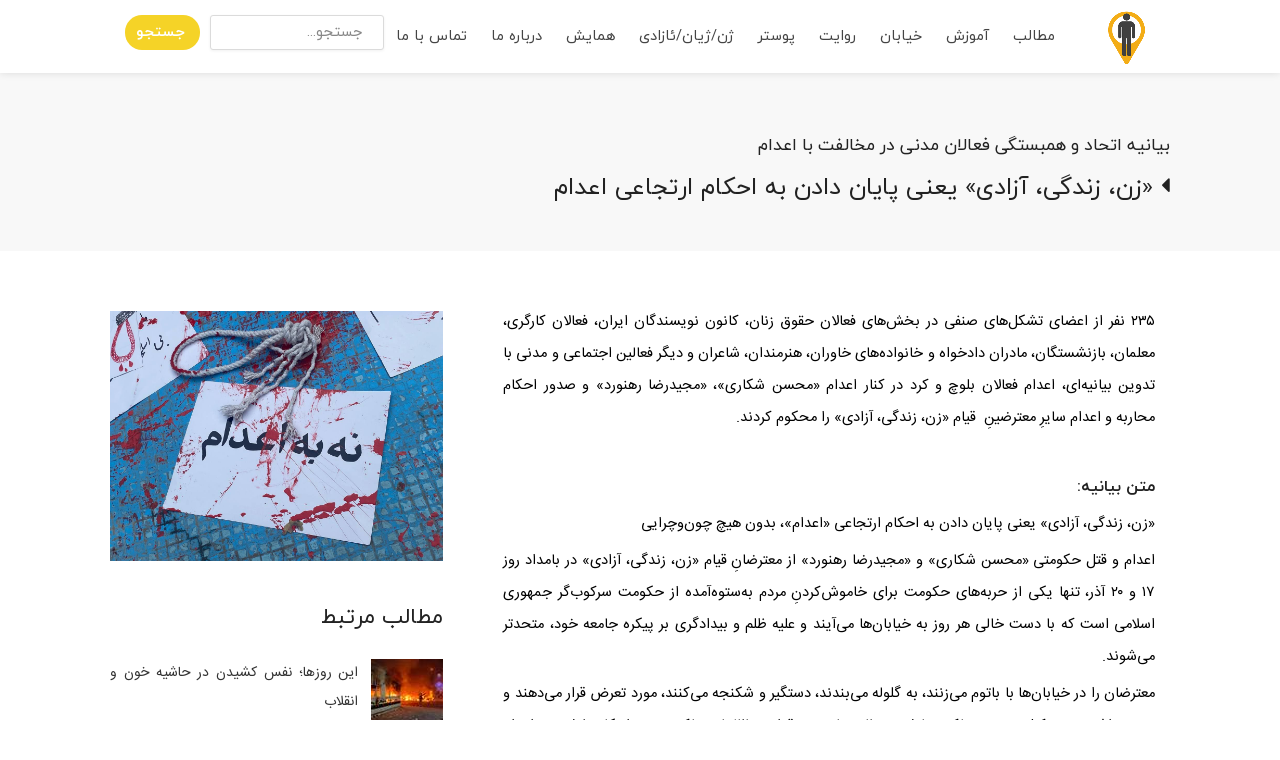

--- FILE ---
content_type: text/html; charset=utf-8
request_url: https://harasswatch.com/news/2088/-%D8%B2%D9%86-%D8%B2%D9%86%D8%AF%DA%AF%DB%8C-%D8%A2%D8%B2%D8%A7%D8%AF%DB%8C-%DB%8C%D8%B9%D9%86%DB%8C-%D9%BE%D8%A7%DB%8C%D8%A7%D9%86-%D8%AF%D8%A7%D8%AF%D9%86-%D8%A8%D9%87-%D8%A7%D8%AD%DA%A9%D8%A7%D9%85-%D8%A7%D8%B1%D8%AA%D8%AC%D8%A7%D8%B9%DB%8C-%D8%A7%D8%B9%D8%AF%D8%A7%D9%85
body_size: 8854
content:
<!DOCTYPE html>
<html xmlns="http://www.w3.org/1999/xhtml">
<head>
    <meta http-equiv="content-language" content="fa" />
    <meta name="viewport" content="width=device-width, initial-scale=1, maximum-scale=1, user-scalable=no" />
    <title>&#171;زن، زندگی، آزادی&#187; یعنی پایان دادن به احکام ارتجاعی اعدام | دیدبان آزار</title>
    <meta name="description" content="235 نفر از اعضای تشکل‌های صنفی در بخش‌های فعالان حقوق زنان، کانون نویسندگان ایران، فعالان کارگری، معلمان، بازنشستگان، مادران دادخواه و خانواده‌های خاوران، هنرمندان، شاعران و دیگر فعالین اجتماعی و مدنی با تدوین بیانیه‌ای، اعدام فعالان بلوچ و کرد در کن" />
    <meta name="keywords" content="آزار, دیده بان آزار, آزار زنان, آزار در فضای عمومی, آزار دختران, آزار خیابانی, ثبت آزار, آزار جنسی, مقابله با آزار, دیده‌بان آزار, هرس واچ" />
    <meta http-equiv="X-UA-Compatible" content="IE=edge" />
    
    <meta name="distribution" content="global">
    <meta name="rating" content="general">
    <meta name="web_author" content="مقابله با خشونت جنسی در فضای عمومی">
    <meta name="abstract" content="مقابله با خشونت جنسی در فضای عمومی">
    <meta name="google-site-verification" content="IiP99t3AEMDNQFIMmn8bexpp-V0HfrSjP-8nBxDO9-A" />
    <meta property="og:title" content="&#171;زن، زندگی، آزادی&#187; یعنی پایان دادن به احکام ارتجاعی اعدام" />
    <meta property="og:description" content="235 نفر از اعضای تشکل‌های صنفی در بخش‌های فعالان حقوق زنان، کانون نویسندگان ایران، فعالان کارگری، معلمان، بازنشستگان، مادران دادخواه و خانواده‌های خاوران، هنرمندان، شاعران و دیگر فعالین اجتماعی و مدنی با تدوین بیانیه‌ای، اعدام فعالان بلوچ و کرد در کن" />
    <meta property="og:image" content="harasswatch.com/uploads/images/gallery/photo_2022-12-15_15-43-07.jpg" />
    <meta property="og:url" content="https://harasswatch.com/" />
    <meta property="og:site_name" content="دیدبان آزار" />
    <meta name="twitter:card" content="summary" />
    <meta name="twitter:description" content="235 نفر از اعضای تشکل‌های صنفی در بخش‌های فعالان حقوق زنان، کانون نویسندگان ایران، فعالان کارگری، معلمان، بازنشستگان، مادران دادخواه و خانواده‌های خاوران، هنرمندان، شاعران و دیگر فعالین اجتماعی و مدنی با تدوین بیانیه‌ای، اعدام فعالان بلوچ و کرد در کن" />
    <meta name="twitter:title" content="&#171;زن، زندگی، آزادی&#187; یعنی پایان دادن به احکام ارتجاعی اعدام" />
    <meta name="twitter:site" content="@HarassWatch" />
    <meta name="twitter:creator" content="@HarassWatch" />
    <meta name="twitter:image" content="harasswatch.com/uploads/images/gallery/photo_2022-12-15_15-43-07.jpg" />

    <link rel="icon" type="image/x-icon" href="/Content/favicon/favicon.ico" />
    <link rel="apple-touch-icon" sizes="57x57" href="/content/favicon/apple-icon-57x57.png">
    <link rel="apple-touch-icon" sizes="60x60" href="/content/favicon/apple-icon-60x60.png">
    <link rel="apple-touch-icon" sizes="72x72" href="/content/favicon/apple-icon-72x72.png">
    <link rel="apple-touch-icon" sizes="76x76" href="/content/favicon/apple-icon-76x76.png">
    <link rel="apple-touch-icon" sizes="114x114" href="/content/favicon/apple-icon-114x114.png">
    <link rel="apple-touch-icon" sizes="120x120" href="/content/favicon/apple-icon-120x120.png">
    <link rel="apple-touch-icon" sizes="144x144" href="/content/favicon/apple-icon-144x144.png">
    <link rel="apple-touch-icon" sizes="152x152" href="/content/favicon/apple-icon-152x152.png">
    <link rel="apple-touch-icon" sizes="180x180" href="/content/favicon/apple-icon-180x180.png">
    <link rel="icon" type="image/png" sizes="192x192" href="/content/favicon/android-icon-192x192.png">
    <link rel="icon" type="image/png" sizes="32x32" href="/content/favicon/favicon-32x32.png">
    <link rel="icon" type="image/png" sizes="96x96" href="/content/favicon/favicon-96x96.png">
    <link rel="icon" type="image/png" sizes="16x16" href="/content/favicon/favicon-16x16.png">
    <link rel="manifest" href="/content/favicon/manifest.json">
    <meta name="msapplication-TileColor" content="#ffffff">
    <meta name="msapplication-TileImage" content="/content/favicon/ms-icon-144x144.png">
    <meta name="theme-color" content="#ffffff">
    <link rel="stylesheet" href="/content/css/style.css">
    <link rel="stylesheet" href="/content/css/colors/main.css" id="colors">
    <link rel="stylesheet" href="/content/css/theme-animate.css">
    <link rel="stylesheet" href="/content/css/Custom.css?v=3">
    <script type="text/javascript" src="/content/js/jquery-2.2.0.min.js"></script>

<script data-cfasync="false" nonce="261ba892-7417-46b3-90b7-cefe690fc732">try{(function(w,d){!function(j,k,l,m){if(j.zaraz)console.error("zaraz is loaded twice");else{j[l]=j[l]||{};j[l].executed=[];j.zaraz={deferred:[],listeners:[]};j.zaraz._v="5874";j.zaraz._n="261ba892-7417-46b3-90b7-cefe690fc732";j.zaraz.q=[];j.zaraz._f=function(n){return async function(){var o=Array.prototype.slice.call(arguments);j.zaraz.q.push({m:n,a:o})}};for(const p of["track","set","debug"])j.zaraz[p]=j.zaraz._f(p);j.zaraz.init=()=>{var q=k.getElementsByTagName(m)[0],r=k.createElement(m),s=k.getElementsByTagName("title")[0];s&&(j[l].t=k.getElementsByTagName("title")[0].text);j[l].x=Math.random();j[l].w=j.screen.width;j[l].h=j.screen.height;j[l].j=j.innerHeight;j[l].e=j.innerWidth;j[l].l=j.location.href;j[l].r=k.referrer;j[l].k=j.screen.colorDepth;j[l].n=k.characterSet;j[l].o=(new Date).getTimezoneOffset();if(j.dataLayer)for(const t of Object.entries(Object.entries(dataLayer).reduce((u,v)=>({...u[1],...v[1]}),{})))zaraz.set(t[0],t[1],{scope:"page"});j[l].q=[];for(;j.zaraz.q.length;){const w=j.zaraz.q.shift();j[l].q.push(w)}r.defer=!0;for(const x of[localStorage,sessionStorage])Object.keys(x||{}).filter(z=>z.startsWith("_zaraz_")).forEach(y=>{try{j[l]["z_"+y.slice(7)]=JSON.parse(x.getItem(y))}catch{j[l]["z_"+y.slice(7)]=x.getItem(y)}});r.referrerPolicy="origin";r.src="/cdn-cgi/zaraz/s.js?z="+btoa(encodeURIComponent(JSON.stringify(j[l])));q.parentNode.insertBefore(r,q)};["complete","interactive"].includes(k.readyState)?zaraz.init():j.addEventListener("DOMContentLoaded",zaraz.init)}}(w,d,"zarazData","script");window.zaraz._p=async d$=>new Promise(ea=>{if(d$){d$.e&&d$.e.forEach(eb=>{try{const ec=d.querySelector("script[nonce]"),ed=ec?.nonce||ec?.getAttribute("nonce"),ee=d.createElement("script");ed&&(ee.nonce=ed);ee.innerHTML=eb;ee.onload=()=>{d.head.removeChild(ee)};d.head.appendChild(ee)}catch(ef){console.error(`Error executing script: ${eb}\n`,ef)}});Promise.allSettled((d$.f||[]).map(eg=>fetch(eg[0],eg[1])))}ea()});zaraz._p({"e":["(function(w,d){})(window,document)"]});})(window,document)}catch(e){throw fetch("/cdn-cgi/zaraz/t"),e;};</script></head>
<body>
    <div id="wrapper">
        <header id="header-container">

    <!-- Header -->
    <div id="header">
        <div class="container">       
            
			<div class="col-md-1 col-xs-3">
                <div class="mmenu-trigger pull-right">
                    <button class="hamburger hamburger--collapse" type="button">
                        <span class="hamburger-box">
                            <span class="hamburger-inner"></span>
                        </span>
                    </button>
                </div>
                <div id="logo" class="pull-right">
                    <a href="/"><img src="/content/images/logo.png"  alt="دیده‌بان آزار"></a>
                </div>
            </div> 
			
			<div class="col-md-11 col-xs-9">
                
<nav id="navigation" class="style-1">
    <ul id="responsive">
            <li>
                <a href="#">مطالب</a>
                    <ul>
                            <li><a title="محیط کار" href="/Category/14">محیط کار</a></li>
                            <li><a title="دانشگاه" href="/Category/13">دانشگاه</a></li>
                            <li><a title="فضای مجازی" href="/category/25">فضای مجازی</a></li>
                            <li><a title="هنر" href="/Category/24">هنر</a></li>
                            <li><a title="دیگر کشورها" href="/category/10">دیگر کشورها</a></li>
                            <li><a title="یادداشت" href="/Category/5">یادداشت</a></li>
                            <li><a title="مقاله" href="/category/11">مقاله</a></li>
                            <li><a title="دیگر رسانه‌ها" href="/category/4">دیگر رسانه‌ها</a></li>
                    </ul>
            </li>
            <li>
                <a href="/Category/8">آموزش</a>
                    <ul>
                            <li><a title="تعریف خشونت جنسی	" href="/Category/15">تعریف خشونت جنسی	</a></li>
                            <li><a title="رضایت جنسی" href="/Category/16">رضایت جنسی</a></li>
                            <li><a title="مقابله و واکنش" href="/Category/17">مقابله و واکنش</a></li>
                            <li><a title="مداخله شاهد" href="/Category/18">مداخله شاهد</a></li>
                            <li><a title="حمایت از بازماندگان" href="/Category/20">حمایت از بازماندگان</a></li>
                            <li><a title="روایتگری" href="/Category/21">روایتگری</a></li>
                            <li><a title="فرهنگ تجاوز" href="/Category/22">فرهنگ تجاوز</a></li>
                            <li><a title="افراد دارای معلولیت" href="/Category/23">افراد دارای معلولیت</a></li>
                    </ul>
            </li>
            <li>
                <a href="/Category/3">خیابان</a>
            </li>
            <li>
                <a href="/incident/List">روایت</a>
            </li>
            <li>
                <a href="/Category/6">پوستر</a>
            </li>
            <li>
                <a href="/Category/26">ژن/ژیان/ئازادی</a>
            </li>
            <li>
                <a href="/Category/27">همایش</a>
                    <ul>
                            <li><a title="1400" href="/Category/28">1400</a></li>
                            <li><a title=" 1401" href="/Category/29"> 1401</a></li>
                            <li><a title="1402" href="/Category/30">1402</a></li>
                            <li><a title="1403" href="/Category/31">1403</a></li>
                    </ul>
            </li>
            <li>
                <a href="/news/1002">درباره ما</a>
            </li>
            <li>
                <a href="/news/1008">تماس با ما</a>
            </li>
    </ul>
</nav>

				<div class="input-group" style="display: flex;margin-top: 10px;">
					<input type="text" style="max-width: 200px;max-height: 35px;display: inline-block;" placeholder="جستجو..." class="form-control pull-right search-query" id="searchboxHeader">
					<button onclick="searchHeader();" type="button" id="btnsearchHeader" class="button pull-right" style="margin-right:10px !important;margin-top: 0px;max-height: 35px;padding: 5px 15px 5px 30px;display: inline-block;">جستجو</button>
				</div>
            </div>    
            
			
<script>
	$("#searchboxHeader").keyup(function (event) {
		if (event.keyCode == 13) {
			$("#btnsearchHeader").click();
		}
	});
	function searchHeader() { window.location = "/Search/" + document.getElementById("searchboxHeader").value }
</script>
			
			
        </div>

    </div>
</header>
        <h1 style="display: none">دیدبان آزار</h1>
        
        

<div id="titlebar" >
    <div class="container">
        <div class="row">
            <div class="col-md-12">
                <h3>بیانیه‌ اتحاد و همبستگی فعالان مدنی در مخالفت با اعدام</h3>
                <h1><i class="fa fa-caret-left"></i> &#171;زن، زندگی، آزادی&#187; یعنی پایان دادن به احکام ارتجاعی اعدام</h1>
            </div>
        </div>
    </div>
</div>
    <div class="container">
        <div class="row">
            <div class="col-md-8">
                <div class="blog-post single-post">

                    <div id="PageContent" class="post-content">
                        
                        <div id="description" style="margin-left: 10px; text-align: justify !important;">
                            <p>۲۳۵ نفر از اعضای تشکل&zwnj;های صنفی در بخش&zwnj;های فعالان حقوق زنان، کانون نویسندگان ایران، فعالان کارگری، معلمان، بازنشستگان، مادران دادخواه و خانواده&zwnj;های خاوران، هنرمندان، شاعران و دیگر فعالین اجتماعی و مدنی با تدوین بیانیه&zwnj;ای، اعدام فعالان بلوچ و کرد در کنار اعدام &laquo;محسن شکاری&raquo;، &laquo;مجیدرضا رهنورد&raquo; و صدور احکام محاربه و اعدام سایرِ معترضینِ&nbsp; قیام &laquo;زن، زندگی، آزادی&raquo; را محکوم کردند.</p>

<p>&nbsp;</p>

<h3><strong>متن بیانیه:</strong></h3>

<p>&laquo;زن، زندگی، آزادی&raquo; یعنی پایان دادن به احکام ارتجاعی &laquo;اعدام&raquo;، بدون هیچ چون&zwnj;وچرایی</p>

<p>اعدام و قتل حکومتی &laquo;محسن شکاری&raquo; و &laquo;مجیدرضا رهنورد&raquo; از معترضانِ قیام &laquo;زن، زندگی، آزادی&raquo; در بامداد روز ۱۷ و ۲۰ آذر، تنها یکی از حربه&zwnj;های حکومت برای خاموش&zwnj;کردنِ مردم به&zwnj;ستوه&zwnj;آمده از حکومت سرکوب&zwnj;گر جمهوری اسلامی است که با دست خالی هر روز به خیابان&zwnj;ها می&zwnj;آیند و علیه ظلم&zwnj; و بیدادگری بر پیکره&zwnj; جامعه خود، متحدتر می&zwnj;شوند.</p>

<p>معترضان را در خیابان&zwnj;ها با باتوم می&zwnj;زنند، به گلوله می&zwnj;بندند، دستگیر و شکنجه می&zwnj;کنند، مورد تعرض قرار می&zwnj;دهند و بدون داشتن حق وکیل و سیر محاکمه&zwnj; عادلانه، مطابق با همین قوانین ظالمانه&zwnj; حاکمیت، به احکام طولانی و اعدام محکوم می&zwnj;کنند. حالا شاهد آن هستیم که در کنار اعدام فعالان بلوچ و کرد، دو نفر دیگر از معترضان را که آنها نیز تنها با خواست آزادی و برابری به میدان آمده بودند، با تعجیل و سرعتی حداکثری و بدون اطلاع به اعضای خانواده&zwnj;شان، اعدام کردند.</p>

<p>حکومت&zwnj;&zwnj;های ایدئولوژیک، اعدام را علیه آزادی بیان و تشکل&zwnj;ها و برای سرکوب و پیشگیری از اعتراضات مردمی به کار می&zwnj;برند. در ایران در تمام دوره&zwnj;های ترور و وحشت در حکومت&zwnj;های ناخواسته&zwnj;&zwnj;مان، شاهد اعدام دگراندیشان و معترضان بوده&zwnj;ایم؛ از اعدام&zwnj;هایی که به اعتراض&zwnj;ها علیه دیکتاتوری نظام پادشاهی انجامید تا اعدام هزاران زندانی سیاسی در دهه ۶۰ از سوی مصادره&zwnj;کنندگان انقلاب و تمامی اعدام&zwnj;های سه دهه اخیر. در همه&zwnj; این اعدام&zwnj;ها، جان عزیز بسیاری از افراد به صرف داشتن عقاید برخلاف حکومت&zwnj;های ستم&zwnj;گر و یا اعتراض علیه وضعیت زمان خود، ستانده شد. در طول تمامی این سال&zwnj;ها بسیاری از فعالان اجتماعی و سیاسی بارها مخالفت خود با اعدام را فریاد زدند و گاهی به همین دلیل هم به زندان افتادند.</p>

<p>اعدام یا همان قتل عمد حکومتی، ابزاری برای ایجاد خفقان در جامعه است. اعدام&zwnj;ها اغلب در پی محاکمه&zwnj;های ناعادلانه و با نقض اساسی&zwnj;ترین حقوق بشر اجرا می&zwnj;شود. این مجازات، منشاء تبعیض آشکار علیه تهی&zwnj;دست&zwnj;ترین، محروم&zwnj;ترین و آسیب&zwnj;پذیرترین اشخاص، از جمله مهاجران، اقلیت&zwnj;های عقیدتی/ مذهبی، قومیت/ملیت&zwnj;&zwnj;های محروم، افرادی با پایگاه اجتماعی-اقتصادی پایین، زنان، اعضای جامعه&zwnj; +LGBTQ و دیگر اقشار محروم است. هرچه افراد به &laquo;قدرت بیشتری&raquo; دسترسی داشته باشند، حق برخورداری از محاکمه عادلانه&zwnj;تر یا دور&zwnj;زدن قانون و فرار از این مجازاتِ [غیرانسانی و ارتجاعی] برایشان امکان&zwnj;پذیرتر است. تنها در ۱۰ ماه اخیر بیش از ۵۰۰ نفر در ایران اعدام شدند. بسیاری از این اعدام&zwnj;ها در سال&zwnj;های گذشته در ملاءعام انجام شده است تا پیام&zwnj;آور رعب و وحشت در میان مردم باشد و این عمل غیرانسانی را عادی&zwnj;سازی کند. بسیاری از اعدام&zwnj;ها با عنوان قصاص و برتری&zwnj;دادن به حس انتقام انجام می&zwnj;شود.</p>

<p>اگر شعار و نام قیامی که با خون (مهسا) ژینا امینی آغاز شد، &laquo;زن، زندگی، آزادی&raquo; است، پس باید هرچه رساتر اعلام کنیم که اعدام، یک قتل عمد حکومتی است و هیچ انسانی با هیچ دلیلی نباید اعدام شود. از همین&zwnj;رو با محوریت &laquo;اتحاد و همبستگی علیه احکام ارتجاعی اعدام&raquo;، از تمامی فعالین سیاسی، اجتماعی و تشکل&zwnj;های صنفی برای تشکیل کارزاری علیه اعدام، دعوت به عمل می&zwnj;آوریم&zwnj; تا شاید اتحاد ما که سال&zwnj;ها برای زندگی مبارزه کرده&zwnj;ایم، بتواند مانع از قتل جان&zwnj;های بی&zwnj;گناه دیگری شود، چرا که این مبارزه، وظیفه&zwnj; ایستادگی در برابر این ظلمِ عیان را برای ما ایجاب کرده است.</p>

<p>مجازات اعدام نه فقط برای معترضین و نیروهای سیاسی، بلکه باید به طور کل لغو شود. ما تنها با تلاش جمعی برای &laquo;الغای اعدام&raquo; می&zwnj;توانیم &laquo;زندگی&raquo; را محقق کنیم. زندگی&zwnj;ای که یکی از ارکان اصلی قیام جاری است و&zwnj; علیه ارتجاع، کشتار و عادی&zwnj;سازی از حربه&zwnj; اعدام در مقام تاکتیکی سرکوبگر علیه اعتراضات برحق مردمی است.&raquo;</p>

<p>&nbsp;</p>

<p>برای امضای بیانیه و مشاهده اسامی امضاکنندگان وارد لینک شوید:&nbsp;https://docs.google.com/forms/d/e/1FAIpQLSccMCSbnF4VySVE46RW77EHVZ2pnipyf3zHviBe_Yb8syU12w/viewform</p>

                        </div>

                    </div>
                </div>
            </div>
            <div class="col-md-4">
                    <img src="/uploads/images/gallery/photo_2022-12-15_15-43-07.jpg" class="img-responsive" style="margin:40px auto;">
                                                    <div class="widget margin-top-40">
                        <h3>مطالب مرتبط</h3>
                        

<!----News Ticker--->
<div class="newslist1">
    <a href="/?cat=1" title="آرشیو اخبار">
        <div class="newsicon"></div>
    </a>
    <div class="vticker">
        <ul style="padding:0;list-style: none;">
                <li>
                    <a target="_blank" href="/news/2544" title="این روزها؛ نفس کشیدن در حاشیه خون و انقلاب">
                        <div class="piclist" style="float: right; width: 85px;">
                            <img width="72" height="72" src="/Image/Thumb?id=/uploads/images/gallery/IMG_20260130_162522_155.jpg&width=72&height=72" alt="این روزها؛ نفس کشیدن در حاشیه خون و انقلاب" class="attachment-slist-thumb wp-post-image" alt="نما" />
                        </div>
                        <div class="contlis">
                            <p>این روزها؛ نفس کشیدن در حاشیه خون و انقلاب</p>
                            <div class="lisdate"></div>
                        </div>
                    </a>
                </li>
                <li>
                    <a target="_blank" href="/news/2542" title="جامعه مدنی جهانی را به همبستگی با مردم ایران در برابر سرکوب و کشتار فرا می‌خوانیم">
                        <div class="piclist" style="float: right; width: 85px;">
                            <img width="72" height="72" src="/Image/Thumb?id=/uploads/images/gallery/IMG_20260113_171936_142.jpg&width=72&height=72" alt="جامعه مدنی جهانی را به همبستگی با مردم ایران در برابر سرکوب و کشتار فرا می‌خوانیم" class="attachment-slist-thumb wp-post-image" alt="نما" />
                        </div>
                        <div class="contlis">
                            <p>جامعه مدنی جهانی را به همبستگی با مردم ایران در برابر سرکوب و کشتار فرا می‌خوانیم</p>
                            <div class="lisdate"></div>
                        </div>
                    </a>
                </li>
                <li>
                    <a target="_blank" href="/news/2533" title="حافظه زنده مقاومت در میانه بحران‌‌زدگی دانشگاه">
                        <div class="piclist" style="float: right; width: 85px;">
                            <img width="72" height="72" src="/Image/Thumb?id=/uploads/images/gallery/InCollage_20251209_141147308.png&width=72&height=72" alt="حافظه زنده مقاومت در میانه بحران‌‌زدگی دانشگاه" class="attachment-slist-thumb wp-post-image" alt="نما" />
                        </div>
                        <div class="contlis">
                            <p>حافظه زنده مقاومت در میانه بحران‌‌زدگی دانشگاه</p>
                            <div class="lisdate"></div>
                        </div>
                    </a>
                </li>
                <li>
                    <a target="_blank" href="/news/2530" title="مبارزه‌ای فمینیستی برای ماندن در زمین انقلاب">
                        <div class="piclist" style="float: right; width: 85px;">
                            <img width="72" height="72" src="/Image/Thumb?id=/uploads/images/gallery/https_archive_images_prod_global_a201836_reutersmedia_net_2011_12.jpeg&width=72&height=72" alt="مبارزه‌ای فمینیستی برای ماندن در زمین انقلاب" class="attachment-slist-thumb wp-post-image" alt="نما" />
                        </div>
                        <div class="contlis">
                            <p>مبارزه‌ای فمینیستی برای ماندن در زمین انقلاب</p>
                            <div class="lisdate"></div>
                        </div>
                    </a>
                </li>
                <li>
                    <a target="_blank" href="/news/2529" title="خشونت جنسی، استثمار و شرایط برده‌وار">
                        <div class="piclist" style="float: right; width: 85px;">
                            <img width="72" height="72" src="/Image/Thumb?id=/uploads/images/gallery/10-holloway-8549-edited-1024x683.jpg&width=72&height=72" alt="خشونت جنسی، استثمار و شرایط برده‌وار" class="attachment-slist-thumb wp-post-image" alt="نما" />
                        </div>
                        <div class="contlis">
                            <p>خشونت جنسی، استثمار و شرایط برده‌وار</p>
                            <div class="lisdate"></div>
                        </div>
                    </a>
                </li>
                <li>
                    <a target="_blank" href="/news/2527" title="قانون‌گذاری برای مبارزه با خشونت جنسیتی کافی نیست">
                        <div class="piclist" style="float: right; width: 85px;">
                            <img width="72" height="72" src="/Image/Thumb?id=/uploads/images/gallery/photo_2025-11-25_13-34-01.jpg&width=72&height=72" alt="قانون‌گذاری برای مبارزه با خشونت جنسیتی کافی نیست" class="attachment-slist-thumb wp-post-image" alt="نما" />
                        </div>
                        <div class="contlis">
                            <p>قانون‌گذاری برای مبارزه با خشونت جنسیتی کافی نیست</p>
                            <div class="lisdate"></div>
                        </div>
                    </a>
                </li>
                <li>
                    <a target="_blank" href="/news/2526" title="اعتصاب سراسری علیه زن‌کشی">
                        <div class="piclist" style="float: right; width: 85px;">
                            <img width="72" height="72" src="/Image/Thumb?id=/uploads/images/gallery/gbv_joburg_2.jpeg&width=72&height=72" alt="اعتصاب سراسری علیه زن‌کشی" class="attachment-slist-thumb wp-post-image" alt="نما" />
                        </div>
                        <div class="contlis">
                            <p>اعتصاب سراسری علیه زن‌کشی</p>
                            <div class="lisdate"></div>
                        </div>
                    </a>
                </li>
                <li>
                    <a target="_blank" href="/news/2525" title="بازتعریف مردانگی">
                        <div class="piclist" style="float: right; width: 85px;">
                            <img width="72" height="72" src="/Image/Thumb?id=/uploads/images/gallery/2560 - Copy 1.jpg&width=72&height=72" alt="بازتعریف مردانگی" class="attachment-slist-thumb wp-post-image" alt="نما" />
                        </div>
                        <div class="contlis">
                            <p>بازتعریف مردانگی</p>
                            <div class="lisdate"></div>
                        </div>
                    </a>
                </li>
                <li>
                    <a target="_blank" href="/news/2454" title="فراسوی مرز درون و بیرون؛ بازاندیشی در جریان‌های فمینیستی">
                        <div class="piclist" style="float: right; width: 85px;">
                            <img width="72" height="72" src="/Image/Thumb?id=/uploads/images/gallery/photo_2025-09-02_22-51-09.jpg&width=72&height=72" alt="فراسوی مرز درون و بیرون؛ بازاندیشی در جریان‌های فمینیستی" class="attachment-slist-thumb wp-post-image" alt="نما" />
                        </div>
                        <div class="contlis">
                            <p>فراسوی مرز درون و بیرون؛ بازاندیشی در جریان‌های فمینیستی</p>
                            <div class="lisdate"></div>
                        </div>
                    </a>
                </li>
                <li>
                    <a target="_blank" href="/news/2524" title="&#171;فمینیست‌ها باید متوقف شوند&#187;">
                        <div class="piclist" style="float: right; width: 85px;">
                            <img width="72" height="72" src="/Image/Thumb?id=/uploads/images/gallery/356768_grande.jpg&width=72&height=72" alt="&#171;فمینیست‌ها باید متوقف شوند&#187;" class="attachment-slist-thumb wp-post-image" alt="نما" />
                        </div>
                        <div class="contlis">
                            <p>&#171;فمینیست‌ها باید متوقف شوند&#187;</p>
                            <div class="lisdate"></div>
                        </div>
                    </a>
                </li>
        </ul>
    </div>
</div>
<script type="text/javascript">
    $(document).ready(function () {
        var dd = $('.vticker').easyTicker({
            direction: 'up',
            easing: 'easeInOutBack',
            speed: 'slow',
            interval: 3000,
            height: 'auto',
            visible: 4,
            mousePause: 1,
            controls: {
                up: '.up',
            }
        }).data('easyTicker');
        cc = 1;
        $('.aa').click(function () {
            $('.vticker ul').append('<li>' + cc + ' Triangles can be made easily using CSS also without any images. This trick requires only div tags and some</li>');
            cc++;
        });
        $('.vis').click(function () {
            dd.options['visible'] = 3;
        });
        $('.visall').click(function () {
            dd.stop();
            dd.options['visible'] = 0;
            dd.start();
        });
    });
</script>
<!----News Ticker--->
<style>
.contlis {
    min-height: 80px;
    max-height: 90px;
}
</style>
                    </div>
            </div>

        </div>
        <br />
        <div class="row">
            <div class="col-md-7 col-xs-12 col-sm-12">
                <ul class="post-meta" style="margin-right:15px;">
                    <li>پنجشنبه 24 آذر 1401</li>
                    <li>نه به اعدام,قیام علیه اعدام,مهسا امینی,ژینا امینی</li>
                </ul>
            </div>
            <div class="col-md-5 col-xs-12 col-sm-12">
                <ul class="share-buttons margin-top-0">
                    <li> اشتراک گذاری: </li>
                    <li class="hvr-pop"><a class="twitter-share" target="_blank" href="https://twitter.com/home?status=https://harasswatch.com/news/2088/-زن-زندگی-آزادی-یعنی-پایان-دادن-به-احکام-ارتجاعی-اعدام"><i class="fa fa-twitter"></i></a></li>
                    <li class="hvr-pop"><a class="fb-share" target="_blank" href="https://www.facebook.com/sharer/sharer.php?u=https://harasswatch.com/news/2088/-زن-زندگی-آزادی-یعنی-پایان-دادن-به-احکام-ارتجاعی-اعدام"><i class="fa fa-facebook"></i></a></li>
                    <li class="hvr-pop"><a class="gplus-share" target="_blank" href="https://plus.google.com/share?url=https://harasswatch.com/news/2088/-زن-زندگی-آزادی-یعنی-پایان-دادن-به-احکام-ارتجاعی-اعدام"><i class="fa fa-google-plus"></i></a></li>
                    <li class="hvr-pop"><a class="twitter-share" target="_blank" href="https://telegram.me/share/url?url=https://harasswatch.com/news/2088/-زن-زندگی-آزادی-یعنی-پایان-دادن-به-احکام-ارتجاعی-اعدام"><i class="fa fa-paper-plane"></i></a></li>
                </ul>
                <br /><br />
            </div>
        </div>
    </div>


        
        
        

<div id="footer" class="sticky-footer">
    <!-- Main -->
    <div class="container">
        

        <!-- Copyright -->
        <div class="row">
            <div class="col-md-8 col-sm-8 col-xs-12">
                <div class="copyrights"> 1400 © کلیه حقوق مادی و معنوی سایت محفوظ می باشد.</div>
            </div>
            <div class="col-md-4 col-sm-4 col-xs-12">
                <ul class="social-icons pull-left">
                    <li><a class="twitter" target="_blank" href="https://twitter.com/intent/follow?screen_name=harasswatch"><i class="icon-twitter"></i></a></li>
                    <li><a class="youtube" target="_blank" href="https://www.youtube.com/channel/UCHskwjTBiqj5UZjyzqZQBAA"><i class="icon-youtube"></i></a></li>
                    <li><a class="telegram" target="_blank" href="https://t.me/harasswatch"><i class="icon-telegram"></i></a></li>
                    <li><a class="instagram" target="_blank" href="https://www.instagram.com/harasswatch/"><i class="icon-instagram"></i></a></li>
                    <li><a class="aparat" target="_blank" href="https://www.aparat.com/_harasswatch"><img style="width:24px;margin-top:5px;opacity:0.5;" src="/Content/images/aparat.png" /></a></li>
                </ul>
            </div>
        </div>

    </div>

</div>
<div id="backtotop"><a href="#"></a></div>
        <div id="backtotop"><a href="#"></a></div>
    </div>
    <script src="/content/js/calendar.js"></script>
    <script type="text/javascript" src="/content/js/jquery-ui.min.js"></script>
    <script type="text/javascript" src="/content/js/bootstrap.min.js"></script>
    <script type="text/javascript" src="/content/js/mmenu.min.js"></script>
    <script type="text/javascript" src="/content/js/chosen.min.js"></script>
    <script type="text/javascript" src="/content/js/slick.min.js"></script>
    <script type="text/javascript" src="/content/js/rangeslider.min.js"></script>
    <script type="text/javascript" src="/content/js/magnific-popup.min.js"></script>
    <script type="text/javascript" src="/content/js/waypoints.min.js"></script>
    <script type="text/javascript" src="/content/js/counterup.min.js"></script>
    
    <script type="text/javascript" src="/content/js/tooltips.min.js"></script>
    <script type="text/javascript" src="/content/js/custom.js"></script>
    <script type="text/javascript" src="/content/js/jquery.appear.js"></script>
    <script src="/content/js/jquery.ui.datepicker-cc.js"></script>
    <script src="/content/js/jquery.datetimepicker.full.min.js"></script>
    <script src="/content/js/jquery.ui.datepicker-cc-fa.js"></script>
    <link href="/Content/css/jquery-ui.css" rel="stylesheet" />
    
    <script src="/Scripts/jquery.unobtrusive-ajax.js"></script>
<script src="/Scripts/jquery.validate.js"></script>
<script src="/Scripts/jquery.validate.unobtrusive.js"></script>



   <!-- Global site tag (gtag.js) - Google Analytics -->
<script async src="https://www.googletagmanager.com/gtag/js?id=G-16SYL87HW0"></script>
<script>
  window.dataLayer = window.dataLayer || [];
  function gtag(){dataLayer.push(arguments);}
  gtag('js', new Date());

  gtag('config', 'G-16SYL87HW0');
</script>
<script defer src="https://static.cloudflareinsights.com/beacon.min.js/vcd15cbe7772f49c399c6a5babf22c1241717689176015" integrity="sha512-ZpsOmlRQV6y907TI0dKBHq9Md29nnaEIPlkf84rnaERnq6zvWvPUqr2ft8M1aS28oN72PdrCzSjY4U6VaAw1EQ==" data-cf-beacon='{"version":"2024.11.0","token":"bc925903fafd4a3c9df4d044555da129","r":1,"server_timing":{"name":{"cfCacheStatus":true,"cfEdge":true,"cfExtPri":true,"cfL4":true,"cfOrigin":true,"cfSpeedBrain":true},"location_startswith":null}}' crossorigin="anonymous"></script>
</body>

</html>



--- FILE ---
content_type: text/css
request_url: https://harasswatch.com/content/css/Custom.css?v=3
body_size: 6873
content:
@charset "UTF-8";

@font-face {
    font-family: "IRANSans";
    font-style: normal;
	font-weight: 300;
	src: url('../fonts/IRANSansWeb(FaNum).eot');
	src: url('../fonts/IRANSansWeb(FaNum).eot?#iefix') format('embedded-opentype'),  /* IE6-8 */
		 url('../fonts/IRANSansWeb(FaNum).woff2') format('woff2'),  /* FF39+,Chrome36+, Opera24+*/
		 url('../fonts/IRANSansWeb(FaNum).woff') format('woff'),  /* FF3.6+, IE9, Chrome6+, Saf5.1+*/
		 url('../fonts/IRANSansWeb(FaNum).ttf') format('truetype');
}

@font-face {
	font-family: IRANYekan;
	font-style: normal;
	font-weight: bold;
	src: url('../fonts/iranyekanwebbold(fanum).eot');
	src: url('../fonts/iranyekanwebbold(fanum).eot?#iefix') format('embedded-opentype'),  /* IE6-8 */
		 url('../fonts/iranyekanwebbold(fanum).woff2') format('woff2'),  /* FF39+,Chrome36+, Opera24+*/
		 url('../fonts/iranyekanwebbold(fanum).woff') format('woff'),  /* FF3.6+, IE9, Chrome6+, Saf5.1+*/
		 url('../fonts/iranyekanwebbold(fanum).ttf') format('truetype');
}

@font-face {
	font-family: IRANYekan;
	font-style: normal;
	font-weight: 300;
	src: url('../fonts/iranyekanweblight(fanum).eot');
	src: url('../fonts/iranyekanweblight(fanum).eot?#iefix') format('embedded-opentype'),  /* IE6-8 */
		 url('../fonts/iranyekanweblight(fanum).woff2') format('woff2'),  /* FF39+,Chrome36+, Opera24+*/
		 url('../fonts/iranyekanweblight(fanum).woff') format('woff'),  /* FF3.6+, IE9, Chrome6+, Saf5.1+*/
		 url('../fonts/iranyekanweblight(fanum).ttf') format('truetype');
}

@font-face {
	font-family: IRANYekan;
	font-style: normal;
	font-weight: normal;
	src: url('../fonts/iranyekanwebregular(fanum).eot');
	src: url('../fonts/iranyekanwebregular(fanum).eot?#iefix') format('embedded-opentype'),  /* IE6-8 */
		 url('../fonts/iranyekanwebregular(fanum).woff2') format('woff2'),  /* FF39+,Chrome36+, Opera24+*/
		 url('../fonts/iranyekanwebregular(fanum).woff') format('woff'),  /* FF3.6+, IE9, Chrome6+, Saf5.1+*/
		 url('../fonts/iranyekanwebregular(fanum).ttf') format('truetype');
}

@font-face {
	font-family: iranyekan;
	font-style: normal;
	font-weight: bold;
	src: url('../fonts/iranyekanwebbold.eot');
	src: url('../fonts/iranyekanwebbold.eot?#iefix') format('embedded-opentype'),  /* IE6-8 */
		 url('../fonts/iranyekanwebbold.woff2') format('woff2'),  /* FF39+,Chrome36+, Opera24+*/
		 url('../fonts/iranyekanwebbold.woff') format('woff'),  /* FF3.6+, IE9, Chrome6+, Saf5.1+*/
		 url('../fonts/iranyekanwebbold.ttf') format('truetype');
}

@font-face {
	font-family: iranyekan;
	font-style: normal;
	font-weight: 300;
	src: url('../fonts/iranyekanweblight.eot');
	src: url('../fonts/iranyekanweblight.eot?#iefix') format('embedded-opentype'),  /* IE6-8 */
		 url('../fonts/iranyekanweblight.woff2') format('woff2'),  /* FF39+,Chrome36+, Opera24+*/
		 url('../fonts/iranyekanweblight.woff') format('woff'),  /* FF3.6+, IE9, Chrome6+, Saf5.1+*/
		 url('../fonts/iranyekanweblight.ttf') format('truetype');
}

@font-face {
	font-family: iranyekan;
	font-style: normal;
	font-weight: normal;
	src: url('../fonts/iranyekanwebregular.eot');
	src: url('../fonts/iranyekanwebregular.eot?#iefix') format('embedded-opentype'),  /* IE6-8 */
		 url('../fonts/iranyekanwebregular.woff2') format('woff2'),  /* FF39+,Chrome36+, Opera24+*/
		 url('../fonts/iranyekanwebregular.woff') format('woff'),  /* FF3.6+, IE9, Chrome6+, Saf5.1+*/
		 url('../fonts/iranyekanwebregular.ttf') format('truetype');
}
.col-lg-1, .col-lg-2, .col-lg-3, .col-lg-4, .col-lg-5, .col-lg-6, .col-lg-7, .col-lg-8, .col-lg-9, .col-lg-10, .col-lg-11, .col-lg-12{
    float:right;
}
.col-md-1, .col-md-2, .col-md-3, .col-md-4, .col-md-5, .col-md-6, .col-md-7, .col-md-8, .col-md-9, .col-md-10, .col-md-11, .col-md-12{
    float:right;
}
.col-sm-1, .col-sm-2, .col-sm-3, .col-sm-4, .col-sm-5, .col-sm-6, .col-sm-7, .col-sm-8, .col-sm-9, .col-sm-10, .col-sm-11, .col-sm-12{
    float:right;
}
.col-xs-1, .col-xs-2, .col-xs-3, .col-xs-4, .col-xs-5, .col-xs-6, .col-xs-7, .col-xs-8, .col-xs-9, .col-xs-10, .col-xs-11, .col-xs-12{
    float:right;
}
@media(min-width:992px){.col-md-offset-12{margin-left:auto; margin-right:100%}.col-md-offset-11{margin-left:auto; margin-right:91.66666667%}.col-md-offset-10{margin-left:auto; margin-right:83.33333333%}.col-md-offset-9{margin-left:auto; margin-right:75%}.col-md-offset-8{margin-left:auto; margin-right:66.66666667%}.col-md-offset-7{margin-left:auto; margin-right:58.33333333%}.col-md-offset-6{margin-left:auto; margin-right:50%}.col-md-offset-5{margin-left:auto; margin-right:41.66666667%}.col-md-offset-4{margin-left:auto; margin-right:33.33333333%}.col-md-offset-3{margin-left:auto; margin-right:25%}.col-md-offset-2{margin-left:auto; margin-right:16.66666667%}.col-md-offset-1{margin-left:auto; margin-right:8.33333333%}.col-md-offset-0{margin-left:auto; margin-right:0}}
@media(min-width:1260px){.col-lg-offset-12{margin-left:auto; margin-right:100%}.col-lg-offset-11{margin-left:auto; margin-right:91.66666667%}.col-lg-offset-10{margin-left:auto; margin-right:83.33333333%}.col-lg-offset-9{margin-left:auto; margin-right:75%}.col-lg-offset-8{margin-left:auto; margin-right:66.66666667%}.col-lg-offset-7{margin-left:auto; margin-right:58.33333333%}.col-lg-offset-6{margin-left:auto; margin-right:50%}.col-lg-offset-5{margin-left:auto; margin-right:41.66666667%}.col-lg-offset-4{margin-left:auto; margin-right:33.33333333%}.col-lg-offset-3{margin-left:auto; margin-right:25%}.col-lg-offset-2{margin-left:auto; margin-right:16.66666667%}.col-lg-offset-1{margin-left:auto; margin-right:8.33333333%}.col-lg-offset-0{margin-left:auto; margin-right:0}}

body{
    text-align:right;
    direction:rtl;
    color:#111111;
}

body, h1, h2, h3, h4, h5, h6, input[type="text"], input[type="password"], input[type="email"], textarea, select, input[type="button"], input[type="submit"], button, #tiptip_content, .map-box p, .map-box div, .numerical-rating .rating-counter, body .menu-responsive i.menu-trigger::after{
    font-family:iranyekan,IRANSans,Tahoma;
}
body p{
    font-size:14px;
    text-align:justify;
    font-family:IRANSans,iranyekan,Tahoma;
}

[data-val-required], [data-val-required]:focus, [data-val-required]:hover {
    border-right: 2px solid #ed0c6e !important;
}
.field-validation-error {
    display: block;
    position: absolute;
    top: 35px;
    left: 15px;
    font-size: 9pt;
    background-color: #888888;
    color: #FFFFFF;
    padding:2px 5px;
}

.form label{
    font-size:10pt;
    margin-bottom:3px;
    margin-top:10px;
}

#header,#header.sticky{
    padding:5px 0;
}
#header{
    font-size:14px;
}
#navigation.style-1 ul a{
    padding:5px 7px;
}
#logo, #navigation{
    float:right;
    width:auto;
}
#logo{
    margin-left:0;
    margin-right:0;
    float:left;
}
#logo img, #header.sticky #logo img{
    max-height:60px;
    max-width:100%;
    float:right;
}
#navigation ul{
    float:right;
    padding-top:10px;
}

#navigation ul li{
    float:right;
}
.hamburger{
    left:auto;
    right:13px;
}
.mmenu-trigger{
    float:left;
    margin:5px;
    z-index:100000;
}
.right-side{
    width:75%;
}
.left-side{
width:25%;
}
#map-container.fullwidth-home-map{
    height:450px;
}
.main-search-inner{
    bottom:-50px;
    top:auto;
    /*width:100%;*/
    position:absolute;
    height:auto;
    margin:0 auto;

}
.main-search-inner h2,.main-search-inner h4{
    font-family:IRANSans,Tahoma;
    text-align:center;
}
.main-search-inner h2{
    font-size:18pt;
    font-weight:bold;
    background-color:#FFFFFF;
    opacity:0.95;
    padding:15px;
    /*display:inline-block;*/
}
.main-search-inner h4{
    font-size:12pt;
    background-color:#fa5b0f;
    color:#FFFFFF;
    padding:10px;
    opacity:0.9;
    width:60%;
    /*display:inline-block;*/
    margin:0 auto;
    text-align:center;
}
.main-search-container{
    height:380px;
}
.main-search-container:before{
    /*background: linear-gradient(to left,rgba(255,255,255,.45) 10%,rgba(255,255,255,.35) 100%,transparent 95%);*/
    background:none;
    position:relative;
}
.icon-box-2.with-line:before{
    left:auto;
    right:50%;
}
.icon-items{
    box-shadow:0 0 8px 0 rgba(0,0,0,.12);
}
.listing-news{
    border-top:1px solid rgba(0,0,0,.09);
    background-color:#fafafa !important;
}
.listing-news .dashboard-list-box ul li{
    padding:10px 5px;
}
.listing-news .list-box-listing-content .inner h3{
    font-size:10pt;
    line-height:1.5;
}
.listing-news .list-box-listing-content .inner span{
    font-size:8pt;
}
.listing-news .list-box-listing-img{
    max-width:85px;
    max-height:85px;
}
.listing-news .list-box-listing-content .inner{
    top:auto;
}
.listing-news .list-box-listing-content{
    padding-right:5px;
    padding-left:5px;
}
.listing-news .dashboard-list-box h4{
    color:#FFFFFF;
    background-color:#f5d327;
    padding:15px 10px;
}
/*.listing-news .listing-item-container.list-layout .listing-item-inner{
    padding:10px;
    position:relative;
    left:auto;
}
.listing-news .listing-item-container.list-layout .listing-item{
    height:auto;
}
.listing-news .listing-item-container.list-layout .listing-item-image{
    min-height:180px;
    border-radius:4px 0 4px 0;
    flex:3;
}
.listing-news .listing-item-container.list-layout .listing-item-details{
    left:35px;
    right:auto;
}
.listing-news .listing-item-container.list-layout .listing-item-inner{
       position:relative;
    top:auto !important;
    transform:none;
    
}
.listing-news .listing-item-content h3{
    font-size:12pt;
    line-height:1.5;
}
.listing-news .listing-item-content span{
    font-size:10pt;
}
.listing-news .listing-item-container.list-layout .listing-item-inner span{
    line-height:1.5;
    text-align:justify;
}*/
#footer{
    font-size:14px;
    padding:15px 0;
}
.copyrights{
    border:none;
    padding:5px;
    margin-top:auto;
    text-align:right;
}
#footer .footer-links li::before
{
    left:auto;
    right:0;
    content: "\f104";
    padding:0 0 0 7px;
}
#footer .footer-links li a{
    padding-left:0;
    padding-right:16px;
}
.agent .social-icons li, #footer .social-icons li{
    float:right;
}

.text-widget{
    font-size:10pt;
}
hr{
    background-color:#fa5b0f;
    border-color:#fa5b0f;
}
.widget .search-blog-input .input::before{
    right:auto;
    left:16px;
}
blockquote{
    border-left:initial;
    border-right:5px solid #eee;
}

#titlebar h1{
    font-size:18pt;
}
#titlebar h2{
    font-size:16pt;
}
#titlebar h3{
    font-size:13pt;
}
h1,.h1{
    font-size:18pt;
}
h3, .h3{
    line-height:1.5;
}

.widget-thumb{
    margin-right:auto;
    margin-left:20px;
    max-height:270px;
    overflow:hidden;
    width:auto;
    border-radius:4px;
}

.widget-thumb a img{
    width:100%;
    height:auto;
}
.widget-thumb-index a img{
    width:100%;
    max-width:80px !important;
    height:80px !important;
}
.widget-text h2{
    font-size:16pt;
    line-height:1.5;
}
.widget-text h3{
    font-size:13pt;
    line-height:1.2;
}
.widget-text h5{
    font-size:12pt;
    line-height:1.8;
}
.widget-text span{
    font-size:10pt;
}
.widget-tabs .widget-content .widget-text{
    vertical-align:top !important;
}
.widget-tabs-index .widget-content .widget-text{
    vertical-align:middle !important;
}

.small-dialog-header{
    left:auto;
    right:-40px;
}
#sign-in-dialog, #small-dialog{
    text-align:right;
}

ul.middle-links{
    text-align:right;
}

fieldset { border:1px solid #E9E9E9; 
           padding:15px;
           margin-top:30px;
}

legend {
  padding: 0.2em 0.2em;
  color:#fa5b0f;
  font-size:90%;
  text-align:center;
  width:100%;
  }

fieldset h3{
    font-size:14pt;
    font-weight:bold;
    text-align:center;
}
legend i{
    font-size:48pt;
}

.portfogray {
    -webkit-filter: grayscale(90%); /* Safari 6.0 - 9.0 */
    filter: grayscale(90%);
}
img.portfogray{
    display:block;
    margin:12px auto;
    max-width:250px;
}
.portfogray:hover{
    filter:initial;
    -webkit-filter:none;
    transition:0.3s;
}

.dashboard-stat-content{
    position:relative;
    padding:25px;
    text-align:center;
    width:100%;
    left:auto;
    color:#666666;
    
}
.dashboard-stat
{
    background-color:#ffffff !important;
    color:#666666;
    width:100%;
}
.dashboard-stat-content span{
    font-size:14pt;
    font-weight:bold;
}
.dashboard-stat-content h4{
    color:#000000;
    font-family:iranyekan;
    min-height:50px;
    vertical-align:top;
}
#navigation.style-1 ul li{
    margin:0 5px;
    font-size:11pt;
}
.tp-parallax-wrap{
    /*left:auto !important;
    right:auto !important;
    margin:0 auto;
    width:100%;*/
    direction:ltr;
}
.R_title {
    direction:rtl;
}
.R_title > img{
    max-width:256px !important;
    margin:50px;
}
.R_title span{
    color:#666666;
    text-shadow: 1px 1px white;
}
.shop.rev_slider .slotholder:after, .home.rev_slider .slotholder:after{
    background-color:#FFFFFF;
    opacity:0.2;
}
#header{
    /*position:fixed;*/
    width:100%;
    background-color:#FFFFFF;
}
.mm-menu{
    left:0;
    right:auto !important;
}
#navigation ul li ul{
    left:auto;
    right:0;
    margin:0;
    border-radius:0;
    padding-right:25px;
    text-align:center;
    width:auto;
    min-width:200px;
}
#navigation ul li a::after{
    padding-left:0;
    padding-right:7px;
    display:none;
}
#navigation ul li:hover ul a, #navigation ul ul a{
    padding:5px 15px 5px 10px !important;
}
#navigation ul ul li{
    float:right;
    width:90%;
	text-align: right;
}
.zeus .tp-title-wrap{
    background-color:#f5d327;
}
.portfoitem > .label {
    text-align:center;
    font-weight:bold;
    font-size:13pt;
    height:25px;
    margin-bottom:30px;
}
.portfoitem > .label span{
    display:none;
}
.portfoitem:hover > .label span{
    display:block;
    animation: fadeInTop 0.2s ease-in both;
}

.metatext{
    padding-bottom:25px;
    padding-right:20px;
    display:inline-block;
}
.metatitle{
    min-width:120px;
}
.metahtml table{
    max-width:100%;
    margin:10px;
}
.metahtml table td{
    padding:5px;
}
.share-buttons{
    max-width:80%;
    margin:0 auto;
}
.share-buttons li{
    margin:2px;
}
.share-buttons li a{
    text-align:center;
    border-radius:50%;
    padding:5px;
    width:30px;
    font-size:8pt;
    line-height: 15px;
}
.share-buttons li i{
    position:relative;
    right:auto;
    left:auto;
}
.share-buttons li a.linkedin-share:hover{background:#333364;color:#fff}
.profilephoto{
    margin:10px auto;
    border-radius:50%;
    max-width:250px;
}
.profileitem .label{
    text-align:center;
}
.profileitem .profilephoto{
    width:100%;
    max-height:300px;
    max-width:300px;
}
@keyframes fadeInTop {
	from {
		opacity: 0;
		transform: translate3d(0, -20%, 0);
	}
	to {
		opacity: 1;
		transform: translate3d(0, 0, 0);
	}
}
#titlebar {
    padding-top:40px;
    padding-bottom:40px;
    margin-bottom:20px;
}
.font_orange{
    color:#f5d327 !important;
}
#PageContent a{
    text-shadow:1px 1px 1px #EEEEEE !important;
}

#PageContent{
    min-height:350px;
}
p a:before{
    font-family:FontAwesome;
    content:"\f08e";
    color:#f5d327;
    padding:2px;
}
.verticallink i{
    padding:3px;
    font-size:8pt;
}
.verticallink {
    padding:5px 0;
    display:block;
}
.verticallink:focus,.verticallink:active {
    font-weight:bold;
    color:#f5d327;
}
.fixedWidget{
    position:fixed;
    top:150px;
}

.tabs-nav li {
    float:right;
}
.tabs-nav.vertical{
    width:30%;
    float:right;
}
.tabs-nav.vertical li a{
    text-align:right;
}
.tabs-container.vertical{
    width:68%;
    float:right;
}
.tabs-container.vertical .tab-content{
   padding-top:0;
}
.tabs-nav.vertical li a:hover, .tabs-nav.vertical li.active a{
    border-color:#FFFFFF;
}
.post-img{
    overflow:hidden;
    box-shadow: 0 0 7px 0 rgba(0,0,0,.12);
    border-radius:3px;
    max-width:400px;
    float:left;
    text-align:center;
    margin:25px 25px 25px 0;
}
.post-img:after{
    background-color:#FFFFFF;
}
.post-img img{
    min-height:250px;
    width:auto;
    border-radius:0;
}
.post-content h3{
    font-size:12pt;
    line-height:2;
}
.post-meta li{
    font-size:9pt;
}
.post-content p{
    font-size:11pt;
    margin:5px 0 0 5px;
    line-height:2.2;
    color:#000000 !important;
}
.blog-post{
    box-shadow:none;
}
.post-content{
    padding:10px 15px 10px 0;
}
.post-content a.read-more{
    padding:5px 10px;
    border:1px solid #EEEEEE;
}
    .post-content a.read-more:hover {
        color:#FFFFFF;
        background-color:#495D7F;
    }
    .single-post .post-img{
    max-height:unset;
}
.post-img:before{
    background-image:none;
    content:'\f067';
    font-family:fontawesome;
    color:white;
    font-size:16pt;
    font-weight:normal;
    padding:20px;
    width:64px;
    height:64px;
    opacity:0.5;
}
ul.pagination, .pagination-next-prev ul {
    padding: 0;
    list-style-type: none;
}
ul.pagination li {

    display: inline-block;
    margin: 0;
    padding: 0;

}
ul.pagination li a {
    border-radius: 50%;
    width: 52px;
    height: 52px;
    padding: 0;
    line-height: 52px;
}
ul.pagination li a, .pagination-next-prev li a{
    border-bottom: 0;
    display: inline-block;
    margin: 0;
    font-size: 14px;
}
ul.pagination li a.current-page, .pagination .current, ul.pagination li a:hover, ul.pagination-next-prev li a:hover {
    background-color: #f2f2f2;
    color: #333;
}
ul.pagination li.active a, .pagination .current, ul.pagination li a:hover, ul.pagination-next-prev li a:hover {
    background-color: #f2f2f2;
    color: #333;
}
ul.pagination .disabled{
    display:none;
}
/*----*/
.post-list {
    margin-bottom: 30px;
    border-radius: 5px;
    position: relative;
}
.breadcrumb{
    float:left;
}
.breadcrumb a{
    font-size:10pt !important;
}
#breadcrumb{
    display:inline-block;
}
#breadcrumb a:before{
    content:'\f104';
    font-family:fontawesome;
    padding-left:10px;
    padding-right:5px;
}
#breadcrumb a:first-child:before{
    content:'';
    padding:0;
}
i.glyphicon-home:after{
    content:'\f015' !important;
    font-family:fontawesome !important;
    padding-left:0;
    padding-right:5px;
}
.col-centered{
    float: none;
    margin: 0 auto;
}
.question h1{
    cursor:pointer;
    font-size:14pt;
    padding:10px 1px;
}
.answer{
    margin:10px 20px 25px 0;
}

.dialog .mfp-close{
left: 40px !important;
right:auto !important;
}
.small-dialog .mfp-close,.dialog,.mfp-close,.mfp-close:hover {
 color:#fff
}
.dialog .mfp-close,.small-dialog .mfp-close {
 color:#666;
 background-color:#e4e4e4;
 border-radius:50%;
 top:28px;
 right:40px;
 width:40px;
 height:40px
}
.dialog .mfp-close:hover,.small-dialog .mfp-close:hover {
 color:#fff;
 transform:rotate(0);
 background-color:#66676b
}
.dialog .mfp-close::after,.dialog .mfp-close::before,.small-dialog .mfp-close::after,.small-dialog .mfp-close::before {
 top:4px;
 height:9px;
 font-size:21px;
 transition:0s
}
.dialog,.small-dialog {
 background:#fff;
 padding:40px;
 padding-top:0;
 text-align:right;
 max-width:610px;
 margin:40px auto;
 position:relative;
 box-sizing:border-box;
 border-radius:4px
}
.dialog {
 max-width:500px
}
.dialog span.line,.small-dialog span.line {
 padding-top:0
}

.btn-big {
    border-radius: 5px !important;
    max-width: 350px;
    padding: 25px 15px !important;
    width: 100%;
    margin: 5px auto;
    text-align: center;
    font-size:18pt !important;
}
.bg-yellow{
    background-color:#f5d327 !important;
}
.bg-darkyellow{
    background-color:#e6cd50 !important;
}
.bg-green{
    background-color:darkseagreen !important;
}
.bg-red{
    background-color:indianred !important;
}
.numbered ol>li{
    color:#FFFFFF;
    font-size:14pt;
    text-align:right;
    margin-right:50px;
}
.numbered ol>li:before{
     color:#FFFFFF;
     border:2px solid #FFFFFF;
    float:right;
    left:auto;
    right:-15px;
}
.numbered ul > li:before {
    font-family:FontAwesome;
    list-style:none;
    color: #f5d327;
    border: 2px solid #333333;
    float: right;
    left: auto;
    right: -15px;
    content: '\f00c';
    font-size: 16px;
    line-height: 33px;
    width: 36px;
    height: 36px;
    display: inline-block;
    border-radius: 50%;
    text-align: center;
    margin: 0;
    margin-left: 0;
    font-weight: 500;
    position: relative;
    transform: translateY(-10%);
}
.numbered ul>li a:hover{
    color:#e6ee15 !important;
}
.numbered ul>li{
    /*color:#FFFFFF;*/
    font-size:12pt;
    text-align:right;
    margin-right:0px;
    display: inline-block;
    padding: 15px 0;
    width: 100%;
}
/*.numbered ul>li a{
    color:#FFFFFF;
}*/
.img-box{
height:200px;
}
.img-box:hover h4{
    color:yellow;
}
.map-box{
    min-height:100px !important;
    background-color:#FFFFFF;
}
.map-box .listing-item-content h3{
    color:#333333;
    font-size:12pt;
}
.map-box .listing-item-content span{
    font-size:9pt;
    color:#333333;
}
.infoBox-close{
    right:auto;
    left:10px;
}

.chosen-container {
	position: relative;
	display: inline-block;
	vertical-align: middle;
	font-size: 13px;
	zoom: 1;
	*display: inline;
	-webkit-user-select: none;
	-moz-user-select: none;
	user-select: none;
}

.chosen-container * {
	-webkit-box-sizing: border-box;
	-moz-box-sizing: border-box;
	box-sizing: border-box;
}

.chosen-container .chosen-drop {
	position: absolute;
	top: 100%;
	right: 0;
    left:auto;
	z-index: 990;
	width: 100%;
	border: 1px solid #e0e0e0;
	background-color: #fcfcfc;
	background: linear-gradient(to bottom, rgba(252,252,252,1) 0%,rgba(255,255,255,1) 100%);
	border-top: 0;
	border-radius: 0 0 3px 3px;
}

.chosen-container.chosen-with-drop .chosen-drop { left: 0; }
.chosen-container a { cursor: pointer; }

.chosen-disabled {
	opacity: 0.5;
	pointer-events: none;
}

/* Single Select box */
.chosen-container-single .chosen-single {
	position: relative;
	display: block;
	overflow: hidden;
	padding: 0 0 0 18px;
	height: 51px;
	line-height: 48px;
	border: 1px solid #e0e0e0;
	background-color: #fcfcfc;
	color: #888;
	text-decoration: none;
	white-space: nowrap;
	font-weight: 500;
	border-radius: 3px;
    font-size:11px;
}

.chosen-container-single .chosen-default { color: #999; }

.chosen-container-single .chosen-single span {
	display: block;
	overflow: hidden;
	margin-right: 26px;
	text-overflow: ellipsis;
	white-space: nowrap;
	color: #888;
}

.chosen-container-single .chosen-single-with-deselect span { margin-right: 38px; }

.chosen-container-single .chosen-single div {
	position: absolute;
	top: 0;
	right: 0;
	display: block;
	width: 18px;
	height: 100%;
}
.chosen-container-single .chosen-single div b {
	display: block;
	position: relative;
}

.chosen-container-single .chosen-single div:after {
	display:none !important;
}

.chosen-container-single .chosen-search {
	position: relative;
	z-index: 1010;
	margin: 0;
	padding: 3px 8px;
	white-space: nowrap;
}

.chosen-container-single .chosen-search input[type="text"] {
	margin: 1px 0;
	padding: 6px 20px 6px 6px;
	width: 100%;
	height: 40px;
	outline: 0;
	border: 1px solid #ddd;
	background-color: #fff;
	display: block;
	position: relative;
	z-index: 9;
	background-color: #fafafa;
}

.chosen-container-single .chosen-search:before {
	content: "\f002";
	font-family: "FontAwesome";
	font-size: 15px;
	margin: 0 15px 0 0;
	top: 12px;
	position: relative;
	width: 11px;
	height: 5px;
	display: inline-block;
	color: #aaa;
	float: right;
	font-weight: normal;
	z-index: 10;
}

.chosen-container-single .chosen-drop {
	margin-top: -1px;
	background-clip: padding-box;
}
.chosen-container-active.chosen-with-drop .chosen-drop{
    z-index:993 !important;
}
.chosen-container-single.chosen-container-single-nosearch .chosen-search {
	position: absolute;
	right: -9999px;
    left:auto;
}

.chosen-container-single .chosen-single:before{
    content: "\f107";
    font-family: fontawesome;
    font-size: 18px;
    margin: 1px 0 0;
    left: 20px;
    position: absolute;
    width: auto;
    height: auto;
    display: inline-block;
    color: silver;
    float: left;
    font-weight: 400;
    transition: transform .3s;
}
.chosen-container-single .chosen-search:before{
        float:left;
        margin:0 0 0 15px;
    }

.checkboxes label {
    padding-right: 24px;
    margin-right: 20px;
    min-width:300px;
    max-width:100%;
}
.checkboxes label:before{
    left:auto;
    right:0;
    margin-right:0;
    margin-left:10px;
}
table.basic-table th{
        text-align:center;
    }
    table.basic-table th:last-child{
        border-radius:4px 0 0 4px;
    }
    table.basic-table th:first-child{
        border-radius:0 4px 4px 0;
    }
    .showtext h4{
        display:inline;
    }

    #tab1d .categories-boxes-container{
        left:auto;
    }
    .category-small-box:hover h4{
        font-size:13px;
    }
    .add-listing-section{
        padding:0;
    }
    .add-listing-headline{
        position:relative;
        width:100%;
        left:auto;
        margin:0;
        padding:20px 25px;
    }
    .panel-body{
        padding:30px;
    }
    .button
    {
        margin-right:0 !important;
    }
    .blog-page .blog-post .post-content, .single-post .post-content{
        padding:15px;
    }
/**********Yellow***********/

div.datedropper:before,div.datedropper .pick-submit,div.datedropper .pick-lg-b .pick-sl:before,div.datedropper .pick-m,div.datedropper .pick-lg-h{background-color:#f5d327!important}div.datedropper .pick-y.pick-jump,div.datedropper .pick li span,div.datedropper .pick-lg-b .pick-wke,div.datedropper .pick-btn{color:#f5d327!important}.comment-by-listing a:hover,.browse-all-user-listings a i,.hosted-by-title h4 a:hover,.style-2 .trigger.active a,.style-2 .ui-accordion .ui-accordion-header-active:hover,.style-2 .ui-accordion .ui-accordion-header-active,#posts-nav li a:hover,.plan.featured .listing-badge,.post-content h3 a:hover,.add-review-photos i,.show-more-button i,.listing-details-sidebar li a,.star-rating .rating-counter a:hover,.more-search-options-trigger:after,.header-widget .sign-in:hover,#footer a,#footer .footer-links li a:hover,#navigation.style-1 .current,#navigation.style-1 ul li:hover a,.user-menu.active .user-name:after,.user-menu:hover .user-name:after,.user-menu.active .user-name,.user-menu:hover .user-name,.main-search-input-item.location a:hover,.chosen-container .chosen-results li.highlighted,.input-with-icon.location a i:hover,.sort-by .chosen-container-single .chosen-single div:after,.sort-by .chosen-container-single .chosen-default,.panel-dropdown a:after,.post-content a.read-more,.post-meta li a:hover,.widget-text h5 a:hover,.about-author a,a.button.border.white:hover,.icon-box-2 i,a.button.border,.style-2 .ui-accordion .ui-accordion-header:hover,.style-2 .trigger a:hover,.plan.featured .listing-badges .featured,.list-4 li:before,.list-3 li:before,.list-2 li:before,.list-1 li:before,.info-box h4,.testimonial-carousel .slick-slide.slick-active .testimonial:before,.sign-in-form .tabs-nav li a:hover,.sign-in-form .tabs-nav li.active a,.lost_password:hover a,#top-bar .social-icons li a:hover i,.listing-share .social-icons li a:hover i,.agent .social-icons li a:hover i,#footer .social-icons li a:hover i,.headline span i{color:#f5d327}.qtyTotal,.mm-menu em.mm-counter,.category-small-box:hover,.option-set li a.selected,.pricing-list-container h4:after,#backtotop a,.chosen-container-multi .chosen-choices li.search-choice,.select-options li:hover,button.panel-apply,.layout-switcher a:hover,.listing-features.checkboxes li:before,.comment-by a.reply:hover,.add-review-photos:hover,.office-address h3:after,.post-img:before,button.button,input[type=button],input[type=submit],a.button,a.button.border:hover,table.basic-table th,.plan.featured .plan-price,mark.color,.style-4 .tabs-nav li.active a,.style-5 .tabs-nav li.active a,.dashboard-list-box .button.gray:hover,.change-photo-btn:hover,.dashboard-list-box a.rate-review:hover,input:checked+.slider,.add-pricing-submenu.button:hover,.add-pricing-list-item.button:hover,.custom-zoom-in:hover,.custom-zoom-out:hover,#geoLocation:hover,#streetView:hover,#scrollEnabling:hover,#scrollEnabling.enabled,#mapnav-buttons a:hover,#sign-in-dialog .mfp-close:hover,#small-dialog .mfp-close:hover{background-color:#f5d327}.rangeslider__fill,span.blog-item-tag,.testimonial-carousel .slick-slide.slick-active .testimonial-box,.listing-item-container.list-layout span.tag,.tip,.mfp-arrow:hover{background:#f5d327}.rangeslider__handle{border-color:#f5d327}.layout-switcher a.active{color:#f5d327;border-color:#f5d327}#titlebar.listing-titlebar span.listing-tag{border-color:#f5d327;color:#f5d327}.listing-slider .slick-next:hover,.listing-slider .slick-prev:hover{background-color:#f5d327}.listing-nav-container.cloned .listing-nav li:first-child a.active,.listing-nav-container.cloned .listing-nav li:first-child a:hover,.listing-nav li:first-child a,.listing-nav li a.active,.listing-nav li a:hover{border-color:#f5d327;color:#f5d327}.pricing-list-container h4{color:#f5d327;border-color:#f5d327}.sidebar-textbox ul.contact-details li a{color:#f5d327}a.button.border{color:#f5d327;border-color:#f5d327}.trigger.active a,.ui-accordion .ui-accordion-header-active:hover,.ui-accordion .ui-accordion-header-active{background-color:#f5d327;border-color:#f5d327}.numbered.color ol>li::before{border-color:#f5d327;color:#f5d327}.numbered.color.filled ol>li::before{border-color:#f5d327;background-color:#f5d327}.info-box{border-top:2px solid #f5d327;background:linear-gradient(to bottom,rgba(255,255,255,.98),rgba(255,255,255,.95));background-color:#f5d327;color:#f5d327}.info-box.no-border{background:linear-gradient(to bottom,rgba(255,255,255,.96),rgba(255,255,255,.93));background-color:#f5d327}.tabs-nav li a:hover{border-color:#f5d327}.tabs-nav li a:hover,.tabs-nav li.active a{border-color:#f5d327;color:#f5d327}.style-3 .tabs-nav li a:hover,.style-3 .tabs-nav li.active a{border-color:#f5d327;background-color:#f5d327}.checkboxes input[type=checkbox]:checked+label:before{background-color:#f5d327;border-color:#f5d327}.listing-item-container.compact .listing-item-content span.tag{background-color:#f5d327}.dashboard-nav ul li.active,.dashboard-nav ul li:hover{border-color:#f5d327}.dashboard-list-box .comment-by-listing a:hover{color:#f5d327}.opening-day:hover h5{color:#f5d327!important}.map-box h4 a:hover{color:#f5d327}.infoBox-close:hover{background-color:#f5d327;-webkit-text-stroke:1px #f5d327}.custom-zoom-in:hover:before,.custom-zoom-out:hover:before{-webkit-text-stroke:1px #f5d327}.category-box-btn:hover{background-color:#f5d327;border-color:#f5d327}.message-bubble.me .message-text{color:#f5d327;background-color:rgba(255,180,0,.05)}.message-bubble.me .message-text:before{color:rgba(255,180,0,.05)}.opening-hours.summary li:hover,.opening-hours.summary li.total-costs span{color:#f5d327}.payment-tab-trigger>input:checked~label::before{border-color:#f5d327}.payment-tab-trigger>input:checked~label::after{background-color:#f5d327}
/*.face.front{border-color:#f5d327;color:#f5d327}
.face.back{background:#f5d327;border-color:#f5d327}*/
/*.cluster-visible{background-color:#f5d327}
.cluster-visible:before{border:7px solid #f5d327;box-shadow:inset 0 0 0 4px #f5d327}
.marker-arrow{border-color:#f5d327 transparent transparent}*/
.face.back:after{
    border:none;
}
.icon-telegram:before{font-family:"FontAwesome"; content:'\f1d8';}
.telegram:before,.social-icons li a.telegram i{font-size:15px;font-family:"FontAwesome";}
.telegram i,.telegram:before{margin:10px 0 0 12px}
.telegram:before{content:"\f1d8";right:15px;top:0;opacity:1;display:block;}
.telegram:hover:before{top:30px;opacity:0;left:0;display:inline-block;}
.telegram:hover{background-color:#3bc1ed!important}
.telegram:hover,.social-icons.color .telegram,
.social-icons.fixed .telegram:hover{background-color:#3bc1ed;border-color:#3bc1ed}

.icon-aparat:before{background-image:url('/Content/images/aparat.png');}
.aparat:before,.social-icons li a.aparat i{font-size:15px;;}
.aparat i,.aparat:before{margin:10px 0 0 12px}
.aparat:before{background-image:url('/Content/images/aparat.png'); right:15px;top:0;opacity:1;display:block;}
.aparat:hover:before{top:30px;opacity:0;left:0;display:inline-block;}
.aparat:hover{background-color:#3bc1ed!important}
.aparat:hover,.social-icons.color .aparat,
.social-icons.fixed .aparat:hover{background-color:#3bc1ed;border-color:#3bc1ed}
.text-content h3{
    color:#333333;
}
.text-content{
    z-index:1;
}
.incidentitem{
    margin:5px; 
    border:1px solid #DDDDDD;
    border-radius:4px;
    background-color:#EEEEEE;
}
#header.cloned.sticky{
    z-index:1000 !important;
}
#description p { color:#000000 !important; }
@media(max-width:1239px) {
    
    #navigation.style-1 {
        margin: 5px 0 5px -5px;
        width: auto;
        padding-top: 5px;
        padding-bottom: 0;
        position: relative;
    }

        #navigation.style-1:before {
            position: absolute;
            width: 100%;
            height: 1px;
            display: none;
            top: 0;
            left: 5px;
            content: "";
            background: #e8e8e8;
            width: 940px;
        }
}
@media(max-width:1250px) {
    .tabs-nav.vertical li a{
        font-size:9pt;
        line-height:2;
    }
     #navigation.style-1 ul li{
         font-size:11pt;
         padding:0;
     }
     #navigation.style-1 ul a{
         padding-right:4px;
         padding-left:4px;
     }
}
@media(max-width:780px) {
    .tabs-nav.vertical{
        width:100%;
    }
    .ui-datepicker td{
		display:table-cell;
		width:40px;
	}
    .tabs-container.vertical{
        width:100%;
    }
     #logo img{
        max-height:55px;
    }
     .R_title > img {
        padding-top: 85px;
        margin-bottom:10px;
        max-width: 100px !important;
    }

    .R_title span {
        font-size: 10pt;
    }
}

@media(max-width:420px) {
    .numbered ul > li{
        margin-right:0;
        font-size:10pt;
        line-height:20px;
    }
    .numbered ul > li:before{
        width:24px;
        height:24px;
        line-height:20px;
        font-size:12pt;
    }

    #logo {
        left: auto;
        right: auto;
        margin-right: 0;
        width: 50%;
    }

    .R_title > img {
        padding-top: 85px;
        max-width: 100px !important;
    }

    .R_title span {
        font-size: 10pt;
    }

    #titlebar {
        padding-top: 80px;
        margin-bottom: 20px;
    }

    .blog-page .blog-post .post-content, .single-post .post-content {
        padding: 5px;
    }

    .widget-text h2 {
        font-size: 12pt;
        line-height: 1.5;
    }

    .widget-text h3 {
        font-size: 11pt;
        line-height: 1.2;
    }

    .widget-text h5 {
        font-size: 10px;
        line-height: 1.5;
    }

    .widget-text span {
        font-size: 9pt;
    }
}
@media(max-width:1000px) {
    .fixedWidget{
    position:relative;
    top:unset;
}
}

.widget-tabs li, .widget-tabs li:first-child, .widget-tabs li:last-child {
    padding: 0 0 10px;
    margin: 10px 0 0 10px;
}
.widget-thumb a img{
    margin-right:0;
}

.widget-tabs .widget-content{
    width:100%;
}